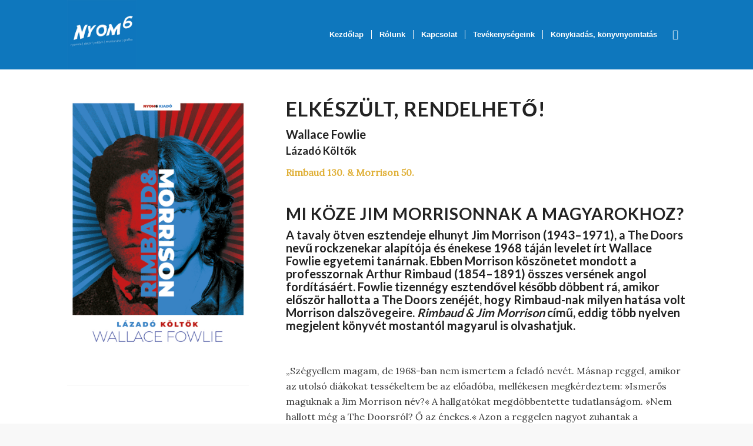

--- FILE ---
content_type: text/html; charset=UTF-8
request_url: http://www.nyom6.hu/konykiadas-konyvnyomtatas/wallace-fowlie-rimbaud-es-jim-morrison-lazado-koltok/
body_size: 14034
content:
<!DOCTYPE html>
<html lang="hu" class="html_stretched responsive av-preloader-active av-preloader-enabled av-default-lightbox  html_header_top html_logo_left html_main_nav_header html_menu_right html_large html_header_sticky html_header_shrinking html_mobile_menu_phone html_header_searchicon html_content_align_center html_header_unstick_top html_header_stretch_disabled html_minimal_header html_elegant-blog html_av-overlay-side html_av-overlay-side-minimal html_av-submenu-noclone html_entry_id_1109 av-cookies-no-cookie-consent av-no-preview html_text_menu_active ">
<head>
<meta charset="UTF-8" />


<!-- mobile setting -->
<meta name="viewport" content="width=device-width, initial-scale=1">

<!-- Scripts/CSS and wp_head hook -->
<meta name='robots' content='index, follow, max-image-preview:large, max-snippet:-1, max-video-preview:-1' />
	<style>img:is([sizes="auto" i], [sizes^="auto," i]) { contain-intrinsic-size: 3000px 1500px }</style>
	
	<!-- This site is optimized with the Yoast SEO plugin v25.0 - https://yoast.com/wordpress/plugins/seo/ -->
	<title>Wallace Fowlie: Rimbaud és Jim Morrison - Lázadó Költők - www.nyom6.hu</title>
	<link rel="canonical" href="https://www.nyom6.hu/konykiadas-konyvnyomtatas/wallace-fowlie-rimbaud-es-jim-morrison-lazado-koltok/" />
	<meta property="og:locale" content="hu_HU" />
	<meta property="og:type" content="article" />
	<meta property="og:title" content="Wallace Fowlie: Rimbaud és Jim Morrison - Lázadó Költők - www.nyom6.hu" />
	<meta property="og:url" content="https://www.nyom6.hu/konykiadas-konyvnyomtatas/wallace-fowlie-rimbaud-es-jim-morrison-lazado-koltok/" />
	<meta property="og:site_name" content="www.nyom6.hu" />
	<meta property="article:modified_time" content="2022-09-23T09:34:47+00:00" />
	<meta name="twitter:card" content="summary_large_image" />
	<meta name="twitter:label1" content="Becsült olvasási idő" />
	<meta name="twitter:data1" content="7 perc" />
	<script type="application/ld+json" class="yoast-schema-graph">{"@context":"https://schema.org","@graph":[{"@type":"WebPage","@id":"https://www.nyom6.hu/konykiadas-konyvnyomtatas/wallace-fowlie-rimbaud-es-jim-morrison-lazado-koltok/","url":"https://www.nyom6.hu/konykiadas-konyvnyomtatas/wallace-fowlie-rimbaud-es-jim-morrison-lazado-koltok/","name":"Wallace Fowlie: Rimbaud és Jim Morrison - Lázadó Költők - www.nyom6.hu","isPartOf":{"@id":"https://www.nyom6.hu/#website"},"datePublished":"2022-02-07T13:09:22+00:00","dateModified":"2022-09-23T09:34:47+00:00","breadcrumb":{"@id":"https://www.nyom6.hu/konykiadas-konyvnyomtatas/wallace-fowlie-rimbaud-es-jim-morrison-lazado-koltok/#breadcrumb"},"inLanguage":"hu","potentialAction":[{"@type":"ReadAction","target":["https://www.nyom6.hu/konykiadas-konyvnyomtatas/wallace-fowlie-rimbaud-es-jim-morrison-lazado-koltok/"]}]},{"@type":"BreadcrumbList","@id":"https://www.nyom6.hu/konykiadas-konyvnyomtatas/wallace-fowlie-rimbaud-es-jim-morrison-lazado-koltok/#breadcrumb","itemListElement":[{"@type":"ListItem","position":1,"name":"Kezdőlap","item":"https://www.nyom6.hu/kezdooldal/"},{"@type":"ListItem","position":2,"name":"Könykiadás, könyvnyomtatás","item":"https://www.nyom6.hu/konykiadas-konyvnyomtatas/"},{"@type":"ListItem","position":3,"name":"Wallace Fowlie: Rimbaud és Jim Morrison &#8211; Lázadó Költők"}]},{"@type":"WebSite","@id":"https://www.nyom6.hu/#website","url":"https://www.nyom6.hu/","name":"www.nyom6.hu","description":"Nyom6 digitális nyomda és műhely","potentialAction":[{"@type":"SearchAction","target":{"@type":"EntryPoint","urlTemplate":"https://www.nyom6.hu/?s={search_term_string}"},"query-input":{"@type":"PropertyValueSpecification","valueRequired":true,"valueName":"search_term_string"}}],"inLanguage":"hu"}]}</script>
	<!-- / Yoast SEO plugin. -->


<link rel="alternate" type="application/rss+xml" title="www.nyom6.hu &raquo; hírcsatorna" href="https://www.nyom6.hu/feed/" />
<link rel="alternate" type="application/rss+xml" title="www.nyom6.hu &raquo; hozzászólás hírcsatorna" href="https://www.nyom6.hu/comments/feed/" />

<!-- google webfont font replacement -->

			<script type='text/javascript'>

				(function() {
					
					/*	check if webfonts are disabled by user setting via cookie - or user must opt in.	*/
					var html = document.getElementsByTagName('html')[0];
					var cookie_check = html.className.indexOf('av-cookies-needs-opt-in') >= 0 || html.className.indexOf('av-cookies-can-opt-out') >= 0;
					var allow_continue = true;
					var silent_accept_cookie = html.className.indexOf('av-cookies-user-silent-accept') >= 0;

					if( cookie_check && ! silent_accept_cookie )
					{
						if( ! document.cookie.match(/aviaCookieConsent/) || html.className.indexOf('av-cookies-session-refused') >= 0 )
						{
							allow_continue = false;
						}
						else
						{
							if( ! document.cookie.match(/aviaPrivacyRefuseCookiesHideBar/) )
							{
								allow_continue = false;
							}
							else if( ! document.cookie.match(/aviaPrivacyEssentialCookiesEnabled/) )
							{
								allow_continue = false;
							}
							else if( document.cookie.match(/aviaPrivacyGoogleWebfontsDisabled/) )
							{
								allow_continue = false;
							}
						}
					}
					
					if( allow_continue )
					{
						var f = document.createElement('link');
					
						f.type 	= 'text/css';
						f.rel 	= 'stylesheet';
						f.href 	= '//fonts.googleapis.com/css?family=Lato:300,400,700%7CLora';
						f.id 	= 'avia-google-webfont';

						document.getElementsByTagName('head')[0].appendChild(f);
					}
				})();
			
			</script>
			<script type="text/javascript">
/* <![CDATA[ */
window._wpemojiSettings = {"baseUrl":"https:\/\/s.w.org\/images\/core\/emoji\/16.0.1\/72x72\/","ext":".png","svgUrl":"https:\/\/s.w.org\/images\/core\/emoji\/16.0.1\/svg\/","svgExt":".svg","source":{"concatemoji":"http:\/\/www.nyom6.hu\/wp-includes\/js\/wp-emoji-release.min.js?ver=6.8.3"}};
/*! This file is auto-generated */
!function(s,n){var o,i,e;function c(e){try{var t={supportTests:e,timestamp:(new Date).valueOf()};sessionStorage.setItem(o,JSON.stringify(t))}catch(e){}}function p(e,t,n){e.clearRect(0,0,e.canvas.width,e.canvas.height),e.fillText(t,0,0);var t=new Uint32Array(e.getImageData(0,0,e.canvas.width,e.canvas.height).data),a=(e.clearRect(0,0,e.canvas.width,e.canvas.height),e.fillText(n,0,0),new Uint32Array(e.getImageData(0,0,e.canvas.width,e.canvas.height).data));return t.every(function(e,t){return e===a[t]})}function u(e,t){e.clearRect(0,0,e.canvas.width,e.canvas.height),e.fillText(t,0,0);for(var n=e.getImageData(16,16,1,1),a=0;a<n.data.length;a++)if(0!==n.data[a])return!1;return!0}function f(e,t,n,a){switch(t){case"flag":return n(e,"\ud83c\udff3\ufe0f\u200d\u26a7\ufe0f","\ud83c\udff3\ufe0f\u200b\u26a7\ufe0f")?!1:!n(e,"\ud83c\udde8\ud83c\uddf6","\ud83c\udde8\u200b\ud83c\uddf6")&&!n(e,"\ud83c\udff4\udb40\udc67\udb40\udc62\udb40\udc65\udb40\udc6e\udb40\udc67\udb40\udc7f","\ud83c\udff4\u200b\udb40\udc67\u200b\udb40\udc62\u200b\udb40\udc65\u200b\udb40\udc6e\u200b\udb40\udc67\u200b\udb40\udc7f");case"emoji":return!a(e,"\ud83e\udedf")}return!1}function g(e,t,n,a){var r="undefined"!=typeof WorkerGlobalScope&&self instanceof WorkerGlobalScope?new OffscreenCanvas(300,150):s.createElement("canvas"),o=r.getContext("2d",{willReadFrequently:!0}),i=(o.textBaseline="top",o.font="600 32px Arial",{});return e.forEach(function(e){i[e]=t(o,e,n,a)}),i}function t(e){var t=s.createElement("script");t.src=e,t.defer=!0,s.head.appendChild(t)}"undefined"!=typeof Promise&&(o="wpEmojiSettingsSupports",i=["flag","emoji"],n.supports={everything:!0,everythingExceptFlag:!0},e=new Promise(function(e){s.addEventListener("DOMContentLoaded",e,{once:!0})}),new Promise(function(t){var n=function(){try{var e=JSON.parse(sessionStorage.getItem(o));if("object"==typeof e&&"number"==typeof e.timestamp&&(new Date).valueOf()<e.timestamp+604800&&"object"==typeof e.supportTests)return e.supportTests}catch(e){}return null}();if(!n){if("undefined"!=typeof Worker&&"undefined"!=typeof OffscreenCanvas&&"undefined"!=typeof URL&&URL.createObjectURL&&"undefined"!=typeof Blob)try{var e="postMessage("+g.toString()+"("+[JSON.stringify(i),f.toString(),p.toString(),u.toString()].join(",")+"));",a=new Blob([e],{type:"text/javascript"}),r=new Worker(URL.createObjectURL(a),{name:"wpTestEmojiSupports"});return void(r.onmessage=function(e){c(n=e.data),r.terminate(),t(n)})}catch(e){}c(n=g(i,f,p,u))}t(n)}).then(function(e){for(var t in e)n.supports[t]=e[t],n.supports.everything=n.supports.everything&&n.supports[t],"flag"!==t&&(n.supports.everythingExceptFlag=n.supports.everythingExceptFlag&&n.supports[t]);n.supports.everythingExceptFlag=n.supports.everythingExceptFlag&&!n.supports.flag,n.DOMReady=!1,n.readyCallback=function(){n.DOMReady=!0}}).then(function(){return e}).then(function(){var e;n.supports.everything||(n.readyCallback(),(e=n.source||{}).concatemoji?t(e.concatemoji):e.wpemoji&&e.twemoji&&(t(e.twemoji),t(e.wpemoji)))}))}((window,document),window._wpemojiSettings);
/* ]]> */
</script>
<style id='wp-emoji-styles-inline-css' type='text/css'>

	img.wp-smiley, img.emoji {
		display: inline !important;
		border: none !important;
		box-shadow: none !important;
		height: 1em !important;
		width: 1em !important;
		margin: 0 0.07em !important;
		vertical-align: -0.1em !important;
		background: none !important;
		padding: 0 !important;
	}
</style>
<style id='jetpack-sharing-buttons-style-inline-css' type='text/css'>
.jetpack-sharing-buttons__services-list{display:flex;flex-direction:row;flex-wrap:wrap;gap:0;list-style-type:none;margin:5px;padding:0}.jetpack-sharing-buttons__services-list.has-small-icon-size{font-size:12px}.jetpack-sharing-buttons__services-list.has-normal-icon-size{font-size:16px}.jetpack-sharing-buttons__services-list.has-large-icon-size{font-size:24px}.jetpack-sharing-buttons__services-list.has-huge-icon-size{font-size:36px}@media print{.jetpack-sharing-buttons__services-list{display:none!important}}.editor-styles-wrapper .wp-block-jetpack-sharing-buttons{gap:0;padding-inline-start:0}ul.jetpack-sharing-buttons__services-list.has-background{padding:1.25em 2.375em}
</style>
<link rel='stylesheet' id='avia-merged-styles-css' href='https://www.nyom6.hu/wp-content/uploads/dynamic_avia/avia-merged-styles-f57a6c11b11e698e454d2525e72713b7---681b695393518.css' type='text/css' media='all' />
<script type="text/javascript" src="http://www.nyom6.hu/wp-includes/js/jquery/jquery.min.js?ver=3.7.1" id="jquery-core-js"></script>
<script type="text/javascript" src="http://www.nyom6.hu/wp-includes/js/jquery/jquery-migrate.min.js?ver=3.4.1" id="jquery-migrate-js"></script>
<link rel="https://api.w.org/" href="https://www.nyom6.hu/wp-json/" /><link rel="alternate" title="JSON" type="application/json" href="https://www.nyom6.hu/wp-json/wp/v2/pages/1109" /><link rel="EditURI" type="application/rsd+xml" title="RSD" href="https://www.nyom6.hu/xmlrpc.php?rsd" />
<meta name="generator" content="WordPress 6.8.3" />
<link rel='shortlink' href='https://www.nyom6.hu/?p=1109' />
<link rel="alternate" title="oEmbed (JSON)" type="application/json+oembed" href="https://www.nyom6.hu/wp-json/oembed/1.0/embed?url=https%3A%2F%2Fwww.nyom6.hu%2Fkonykiadas-konyvnyomtatas%2Fwallace-fowlie-rimbaud-es-jim-morrison-lazado-koltok%2F" />
<link rel="alternate" title="oEmbed (XML)" type="text/xml+oembed" href="https://www.nyom6.hu/wp-json/oembed/1.0/embed?url=https%3A%2F%2Fwww.nyom6.hu%2Fkonykiadas-konyvnyomtatas%2Fwallace-fowlie-rimbaud-es-jim-morrison-lazado-koltok%2F&#038;format=xml" />
<link rel="profile" href="http://gmpg.org/xfn/11" />
<link rel="alternate" type="application/rss+xml" title="www.nyom6.hu RSS2 Feed" href="https://www.nyom6.hu/feed/" />
<link rel="pingback" href="http://www.nyom6.hu/xmlrpc.php" />
<!--[if lt IE 9]><script src="http://www.nyom6.hu/wp-content/themes/enfold/js/html5shiv.js"></script><![endif]-->


<!-- To speed up the rendering and to display the site as fast as possible to the user we include some styles and scripts for above the fold content inline -->
<script type="text/javascript">'use strict';var avia_is_mobile=!1;if(/Android|webOS|iPhone|iPad|iPod|BlackBerry|IEMobile|Opera Mini/i.test(navigator.userAgent)&&'ontouchstart' in document.documentElement){avia_is_mobile=!0;document.documentElement.className+=' avia_mobile '}
else{document.documentElement.className+=' avia_desktop '};document.documentElement.className+=' js_active ';(function(){var e=['-webkit-','-moz-','-ms-',''],n='';for(var t in e){if(e[t]+'transform' in document.documentElement.style){document.documentElement.className+=' avia_transform ';n=e[t]+'transform'};if(e[t]+'perspective' in document.documentElement.style)document.documentElement.className+=' avia_transform3d '};if(typeof document.getElementsByClassName=='function'&&typeof document.documentElement.getBoundingClientRect=='function'&&avia_is_mobile==!1){if(n&&window.innerHeight>0){setTimeout(function(){var e=0,o={},a=0,t=document.getElementsByClassName('av-parallax'),i=window.pageYOffset||document.documentElement.scrollTop;for(e=0;e<t.length;e++){t[e].style.top='0px';o=t[e].getBoundingClientRect();a=Math.ceil((window.innerHeight+i-o.top)*0.3);t[e].style[n]='translate(0px, '+a+'px)';t[e].style.top='auto';t[e].className+=' enabled-parallax '}},50)}}})();</script><link rel="icon" href="https://www.nyom6.hu/wp-content/uploads/2020/09/cropped-logo-32x32.jpg" sizes="32x32" />
<link rel="icon" href="https://www.nyom6.hu/wp-content/uploads/2020/09/cropped-logo-192x192.jpg" sizes="192x192" />
<link rel="apple-touch-icon" href="https://www.nyom6.hu/wp-content/uploads/2020/09/cropped-logo-180x180.jpg" />
<meta name="msapplication-TileImage" content="https://www.nyom6.hu/wp-content/uploads/2020/09/cropped-logo-270x270.jpg" />
<style type='text/css'>
@font-face {font-family: 'entypo-fontello'; font-weight: normal; font-style: normal; font-display: auto;
src: url('http://www.nyom6.hu/wp-content/themes/enfold/config-templatebuilder/avia-template-builder/assets/fonts/entypo-fontello.woff2') format('woff2'),
url('http://www.nyom6.hu/wp-content/themes/enfold/config-templatebuilder/avia-template-builder/assets/fonts/entypo-fontello.woff') format('woff'),
url('http://www.nyom6.hu/wp-content/themes/enfold/config-templatebuilder/avia-template-builder/assets/fonts/entypo-fontello.ttf') format('truetype'), 
url('http://www.nyom6.hu/wp-content/themes/enfold/config-templatebuilder/avia-template-builder/assets/fonts/entypo-fontello.svg#entypo-fontello') format('svg'),
url('http://www.nyom6.hu/wp-content/themes/enfold/config-templatebuilder/avia-template-builder/assets/fonts/entypo-fontello.eot'),
url('http://www.nyom6.hu/wp-content/themes/enfold/config-templatebuilder/avia-template-builder/assets/fonts/entypo-fontello.eot?#iefix') format('embedded-opentype');
} #top .avia-font-entypo-fontello, body .avia-font-entypo-fontello, html body [data-av_iconfont='entypo-fontello']:before{ font-family: 'entypo-fontello'; }
</style>

<!--
Debugging Info for Theme support: 

Theme: Enfold
Version: 4.7.6.3
Installed: enfold
AviaFramework Version: 5.0
AviaBuilder Version: 4.7.1.1
aviaElementManager Version: 1.0.1
ML:192-PU:105-PLA:7
WP:6.8.3
Compress: CSS:all theme files - JS:all theme files
Updates: disabled
PLAu:7
-->
</head>




<body id="top" class="wp-singular page-template-default page page-id-1109 page-child parent-pageid-244 wp-theme-enfold  rtl_columns stretched lato lora no_sidebar_border" itemscope="itemscope" itemtype="https://schema.org/WebPage" >

	<div class='av-siteloader-wrap av-transition-enabled av-transition-with-logo'><div class='av-siteloader-inner'><div class='av-siteloader-cell'><img class='av-preloading-logo' src='http://www.nyom6.hu/wp-content/uploads/2020/09/logo-300x300.jpg' alt='Loading' title='Loading' /><div class='av-siteloader'><div class='av-siteloader-extra'></div></div></div></div></div>
	<div id='wrap_all'>

	
<header id='header' class='all_colors header_color light_bg_color  av_header_top av_logo_left av_main_nav_header av_menu_right av_large av_header_sticky av_header_shrinking av_header_stretch_disabled av_mobile_menu_phone av_header_searchicon av_header_unstick_top av_seperator_small_border av_minimal_header av_bottom_nav_disabled '  role="banner" itemscope="itemscope" itemtype="https://schema.org/WPHeader" >

		<div  id='header_main' class='container_wrap container_wrap_logo'>
	
        <div class='container av-logo-container'><div class='inner-container'><span class='logo'><a href='https://www.nyom6.hu/'><img height="100" width="300" src='http://www.nyom6.hu/wp-content/uploads/2020/09/logo-300x300.jpg' alt='www.nyom6.hu' title='' /></a></span><nav class='main_menu' data-selectname='Válasszon lapot'  role="navigation" itemscope="itemscope" itemtype="https://schema.org/SiteNavigationElement" ><div class="avia-menu av-main-nav-wrap"><ul id="avia-menu" class="menu av-main-nav"><li id="menu-item-21" class="menu-item menu-item-type-custom menu-item-object-custom menu-item-mega-parent  menu-item-top-level menu-item-top-level-1"><a href="http://www.nyom6.hu" itemprop="url"><span class="avia-bullet"></span><span class="avia-menu-text">Kezdőlap</span><span class="avia-menu-fx"><span class="avia-arrow-wrap"><span class="avia-arrow"></span></span></span></a></li>
<li id="menu-item-218" class="menu-item menu-item-type-post_type menu-item-object-page menu-item-mega-parent  menu-item-top-level menu-item-top-level-2"><a href="https://www.nyom6.hu/about/" itemprop="url"><span class="avia-bullet"></span><span class="avia-menu-text">Rólunk</span><span class="avia-menu-fx"><span class="avia-arrow-wrap"><span class="avia-arrow"></span></span></span></a></li>
<li id="menu-item-219" class="menu-item menu-item-type-post_type menu-item-object-page menu-item-mega-parent  menu-item-top-level menu-item-top-level-3"><a href="https://www.nyom6.hu/contact/" itemprop="url"><span class="avia-bullet"></span><span class="avia-menu-text">Kapcsolat</span><span class="avia-menu-fx"><span class="avia-arrow-wrap"><span class="avia-arrow"></span></span></span></a></li>
<li id="menu-item-602" class="menu-item menu-item-type-post_type menu-item-object-page current-menu-ancestor current-menu-parent current_page_parent current_page_ancestor menu-item-has-children menu-item-mega-parent  menu-item-top-level menu-item-top-level-4"><a href="https://www.nyom6.hu/tevekenysegeink/" itemprop="url"><span class="avia-bullet"></span><span class="avia-menu-text">Tevékenységeink</span><span class="avia-menu-fx"><span class="avia-arrow-wrap"><span class="avia-arrow"></span></span></span></a>
<div class='avia_mega_div avia_mega6 twelve units'>

<ul class="sub-menu">
	<li id="menu-item-351" class="menu-item menu-item-type-post_type menu-item-object-page avia_mega_menu_columns_6 three units  avia_mega_menu_columns_first"><span class='mega_menu_title heading-color av-special-font'><a href='https://www.nyom6.hu/tervezes-szerkesztes/'>Tervezés szerkesztés</a></span></li>
	<li id="menu-item-606" class="menu-item menu-item-type-post_type menu-item-object-page avia_mega_menu_columns_6 three units "><span class='mega_menu_title heading-color av-special-font'><a href='https://www.nyom6.hu/digitalis-nyomtatas/'>Digitális nyomtatás</a></span></li>
	<li id="menu-item-524" class="menu-item menu-item-type-post_type menu-item-object-page avia_mega_menu_columns_6 three units "><span class='mega_menu_title heading-color av-special-font'><a href='https://www.nyom6.hu/ofszet-nyomtatas/'>Ofszet nyomtatás</a></span></li>
	<li id="menu-item-329" class="menu-item menu-item-type-post_type menu-item-object-page avia_mega_menu_columns_6 three units "><span class='mega_menu_title heading-color av-special-font'><a href='https://www.nyom6.hu/auto-dekor-jarmu-dekor-qr-ceges-auto-auto-foliazas/'>Autódekoráció</a></span></li>
	<li id="menu-item-1101" class="menu-item menu-item-type-post_type menu-item-object-page avia_mega_menu_columns_6 three units "><span class='mega_menu_title heading-color av-special-font'><a href='https://www.nyom6.hu/tevekenysegeink/naptarkeszites/'>Naptárkészítés</a></span></li>
	<li id="menu-item-342" class="menu-item menu-item-type-post_type menu-item-object-page avia_mega_menu_columns_6 three units avia_mega_menu_columns_last"><span class='mega_menu_title heading-color av-special-font'><a href='https://www.nyom6.hu/plakatkeretek-rollup-reklamdekoracio/'>Plakátkeretek rollup állványok reklámdekoráció</a></span></li>

</ul><ul class="sub-menu avia_mega_hr">
	<li id="menu-item-298" class="menu-item menu-item-type-post_type menu-item-object-page current-page-ancestor current-page-parent avia_mega_menu_columns_6 three units  avia_mega_menu_columns_first"><span class='mega_menu_title heading-color av-special-font'><a href='https://www.nyom6.hu/konykiadas-konyvnyomtatas/'>Könykiadás, könyvnyomtatás</a></span></li>
	<li id="menu-item-1112" class="menu-item menu-item-type-post_type menu-item-object-page current-menu-item page_item page-item-1109 current_page_item avia_mega_menu_columns_6 three units "><span class='mega_menu_title heading-color av-special-font'><a href='https://www.nyom6.hu/konykiadas-konyvnyomtatas/wallace-fowlie-rimbaud-es-jim-morrison-lazado-koltok/'>Wallace Fowlie: Rimbaud és Jim Morrison – Lázadó Költők</a></span></li>
	<li id="menu-item-320" class="menu-item menu-item-type-post_type menu-item-object-page avia_mega_menu_columns_6 three units "><span class='mega_menu_title heading-color av-special-font'><a href='https://www.nyom6.hu/pass-tarto-es-badge/'>Pass tartó és badge</a></span></li>
	<li id="menu-item-364" class="menu-item menu-item-type-post_type menu-item-object-page avia_mega_menu_columns_6 three units "><span class='mega_menu_title heading-color av-special-font'><a href='https://www.nyom6.hu/cimke-nyomtatas/'>Címke nyomtatás</a></span></li>
	<li id="menu-item-785" class="menu-item menu-item-type-post_type menu-item-object-page avia_mega_menu_columns_6 three units "><span class='mega_menu_title heading-color av-special-font'><a href='https://www.nyom6.hu/dekoracio/'>Dekoráció</a></span></li>
	<li id="menu-item-348" class="menu-item menu-item-type-post_type menu-item-object-page avia_mega_menu_columns_6 three units avia_mega_menu_columns_last"><span class='mega_menu_title heading-color av-special-font'><a href='https://www.nyom6.hu/dekor-folia-eltavolitas/'>Dekoráció eltávolítás</a></span></li>

</ul><ul class="sub-menu avia_mega_hr">
	<li id="menu-item-323" class="menu-item menu-item-type-post_type menu-item-object-page avia_mega_menu_columns_6 three units  avia_mega_menu_columns_first"><span class='mega_menu_title heading-color av-special-font'><a href='https://www.nyom6.hu/doboz-keszites/'>Doboz készítés</a></span></li>
	<li id="menu-item-357" class="menu-item menu-item-type-post_type menu-item-object-page avia_mega_menu_columns_6 three units "><span class='mega_menu_title heading-color av-special-font'><a href='https://www.nyom6.hu/laminalas-foliazas/'>Laminálás fóliázás</a></span></li>
	<li id="menu-item-326" class="menu-item menu-item-type-post_type menu-item-object-page avia_mega_menu_columns_6 three units "><span class='mega_menu_title heading-color av-special-font'><a href='https://www.nyom6.hu/foliavagas-dekoralas/'>Fóliavágás kontúrvágás</a></span></li>
	<li id="menu-item-335" class="menu-item menu-item-type-post_type menu-item-object-page avia_mega_menu_columns_6 three units "><span class='mega_menu_title heading-color av-special-font'><a href='https://www.nyom6.hu/nyomdai-workshoppok-csapatepitok/'>Nyomdai workshoppok csapatépítők</a></span></li>
	<li id="menu-item-338" class="menu-item menu-item-type-post_type menu-item-object-page avia_mega_menu_columns_6 three units "><span class='mega_menu_title heading-color av-special-font'><a href='https://www.nyom6.hu/gravirozas/'>Gravírozás</a></span></li>
	<li id="menu-item-332" class="menu-item menu-item-type-post_type menu-item-object-page avia_mega_menu_columns_6 three units avia_mega_menu_columns_last"><span class='mega_menu_title heading-color av-special-font'><a href='https://www.nyom6.hu/reklam-ajandek-szublimacio/'>bögre, egérpad, reklám ajándék …</a></span></li>

</ul><ul class="sub-menu avia_mega_hr">
	<li id="menu-item-354" class="menu-item menu-item-type-post_type menu-item-object-page avia_mega_menu_columns_6 three units  avia_mega_menu_columns_first"><span class='mega_menu_title heading-color av-special-font'><a href='https://www.nyom6.hu/sportmez-munkaruha-polo/'>Ruházat, sportmez, munkaruha, póló</a></span></li>
	<li id="menu-item-631" class="menu-item menu-item-type-post_type menu-item-object-page avia_mega_menu_columns_6 three units "><span class='mega_menu_title heading-color av-special-font'><a href='https://www.nyom6.hu/pregeles/'>Prégelés</a></span></li>
	<li id="menu-item-632" class="menu-item menu-item-type-post_type menu-item-object-page avia_mega_menu_columns_6 three units "><span class='mega_menu_title heading-color av-special-font'><a href='https://www.nyom6.hu/virustablak-matricak-padlomatricak/'>Vírustáblák, matricák, padlómatricák</a></span></li>
	<li id="menu-item-739" class="menu-item menu-item-type-post_type menu-item-object-page avia_mega_menu_columns_6 three units "><span class='mega_menu_title heading-color av-special-font'><a href='https://www.nyom6.hu/belyegzo-keszites/'>Bélyegző készítés</a></span></li>
	<li id="menu-item-881" class="menu-item menu-item-type-post_type menu-item-object-page avia_mega_menu_columns_6 three units "><span class='mega_menu_title heading-color av-special-font'><a href='https://www.nyom6.hu/papirtasak-zsinorfules-papirzacsko-szalagfules-tasak/'>Papírtasak, zsinórfüles papírzacskó, szalagfüles tasak nyomás</a></span></li>
	<li id="menu-item-909" class="menu-item menu-item-type-post_type menu-item-object-page avia_mega_menu_columns_6 three units avia_mega_menu_columns_last"><span class='mega_menu_title heading-color av-special-font'><a href='https://www.nyom6.hu/mappa-keszites/'>Mappa készítés</a></span></li>

</ul><ul class="sub-menu avia_mega_hr">
	<li id="menu-item-1432" class="menu-item menu-item-type-post_type menu-item-object-page avia_mega_menu_columns_2 three units  avia_mega_menu_columns_first"><span class='mega_menu_title heading-color av-special-font'><a href='https://www.nyom6.hu/leanybucsu-legenybucsu-kellekek/'>Leánybúcsú / Legénybúcsú kellékek</a></span></li>
	<li id="menu-item-1387" class="menu-item menu-item-type-post_type menu-item-object-page avia_mega_menu_columns_2 three units avia_mega_menu_columns_last"><span class='mega_menu_title heading-color av-special-font'><a href='https://www.nyom6.hu/ajandektargyak/'>Ajándéktárgyak</a></span></li>
</ul>

</div>
</li>
<li id="menu-item-1297" class="menu-item menu-item-type-post_type menu-item-object-page current-page-ancestor current-menu-ancestor current-menu-parent current-page-parent current_page_parent current_page_ancestor menu-item-has-children menu-item-mega-parent  menu-item-top-level menu-item-top-level-5"><a href="https://www.nyom6.hu/konykiadas-konyvnyomtatas/" itemprop="url"><span class="avia-bullet"></span><span class="avia-menu-text">Könykiadás, könyvnyomtatás</span><span class="avia-menu-fx"><span class="avia-arrow-wrap"><span class="avia-arrow"></span></span></span></a>
<div class='avia_mega_div avia_mega6 twelve units'>

<ul class="sub-menu">
	<li id="menu-item-1516" class="menu-item menu-item-type-post_type menu-item-object-page avia_mega_menu_columns_6 three units  avia_mega_menu_columns_first"><span class='mega_menu_title heading-color av-special-font'><a href='https://www.nyom6.hu/bukki-bubajosok-olvasonaploja/'>Bükki Bűbájosok olvasónaplója</a></span></li>
	<li id="menu-item-1296" class="menu-item menu-item-type-post_type menu-item-object-page current-menu-item page_item page-item-1109 current_page_item avia_mega_menu_columns_6 three units "><span class='mega_menu_title heading-color av-special-font'><a href='https://www.nyom6.hu/konykiadas-konyvnyomtatas/wallace-fowlie-rimbaud-es-jim-morrison-lazado-koltok/'>Wallace Fowlie: Rimbaud és Jim Morrison – Lázadó Költők</a></span></li>
	<li id="menu-item-1295" class="menu-item menu-item-type-post_type menu-item-object-page avia_mega_menu_columns_6 three units "><span class='mega_menu_title heading-color av-special-font'><a href='https://www.nyom6.hu/tintatapirtoni/'>Tintatapír Tóni</a></span></li>
	<li id="menu-item-1293" class="menu-item menu-item-type-post_type menu-item-object-page avia_mega_menu_columns_6 three units "><span class='mega_menu_title heading-color av-special-font'><a href='https://www.nyom6.hu/baratom-potyi/'>Barátom, Pötyi</a></span></li>
	<li id="menu-item-1294" class="menu-item menu-item-type-post_type menu-item-object-page avia_mega_menu_columns_6 three units "><span class='mega_menu_title heading-color av-special-font'><a href='https://www.nyom6.hu/baratom-potyi-olvasonaploja/'>Barátom Pötyi Olvasmánynaplója</a></span></li>
	<li id="menu-item-1291" class="menu-item menu-item-type-post_type menu-item-object-page avia_mega_menu_columns_6 three units avia_mega_menu_columns_last"><span class='mega_menu_title heading-color av-special-font'><a href='https://www.nyom6.hu/bukki-bubajosok/'>Bükki Bűbájosok</a></span></li>

</ul><ul class="sub-menu avia_mega_hr">
	<li id="menu-item-1289" class="menu-item menu-item-type-post_type menu-item-object-page avia_mega_menu_columns_4 three units  avia_mega_menu_columns_first"><span class='mega_menu_title heading-color av-special-font'><a href='https://www.nyom6.hu/alkiralyno/'>Álkirálynő</a></span></li>
	<li id="menu-item-1292" class="menu-item menu-item-type-post_type menu-item-object-page avia_mega_menu_columns_4 three units "><span class='mega_menu_title heading-color av-special-font'><a href='https://www.nyom6.hu/matyesz-es-lilla/'>Matyesz És Lilla</a></span></li>
	<li id="menu-item-1290" class="menu-item menu-item-type-post_type menu-item-object-page avia_mega_menu_columns_4 three units "><span class='mega_menu_title heading-color av-special-font'><a href='https://www.nyom6.hu/matyesz-es-lilla-olvasmanynaploja/'>Matyesz és Lilla Olvasmánynaplója</a></span></li>
	<li id="menu-item-1299" class="menu-item menu-item-type-post_type menu-item-object-page avia_mega_menu_columns_4 three units avia_mega_menu_columns_last"><span class='mega_menu_title heading-color av-special-font'><a href='https://www.nyom6.hu/oktatasi-segedanyagok/'>Oktatási Segédanyagok</a></span></li>
</ul>

</div>
</li>
<li id="menu-item-search" class="noMobile menu-item menu-item-search-dropdown menu-item-avia-special"><a aria-label="Keresés" href="?s=" rel="nofollow" data-avia-search-tooltip="

&lt;form role=&quot;search&quot; action=&quot;https://www.nyom6.hu/&quot; id=&quot;searchform&quot; method=&quot;get&quot; class=&quot;&quot;&gt;
	&lt;div&gt;
		&lt;input type=&quot;submit&quot; value=&quot;&quot; id=&quot;searchsubmit&quot; class=&quot;button avia-font-entypo-fontello&quot; /&gt;
		&lt;input type=&quot;text&quot; id=&quot;s&quot; name=&quot;s&quot; value=&quot;&quot; placeholder='Keresés' /&gt;
			&lt;/div&gt;
&lt;/form&gt;" aria-hidden='false' data-av_icon='' data-av_iconfont='entypo-fontello'><span class="avia_hidden_link_text">Keresés</span></a></li><li class="av-burger-menu-main menu-item-avia-special av-small-burger-icon">
	        			<a href="#" aria-label="Menu" aria-hidden="false">
							<span class="av-hamburger av-hamburger--spin av-js-hamburger">
								<span class="av-hamburger-box">
						          <span class="av-hamburger-inner"></span>
						          <strong>Menu</strong>
								</span>
							</span>
							<span class="avia_hidden_link_text">Menu</span>
						</a>
	        		   </li></ul></div></nav></div> </div> 
		<!-- end container_wrap-->
		</div>
		<div class='header_bg'></div>

<!-- end header -->
</header>
		
	<div id='main' class='all_colors' data-scroll-offset='116'>

	<div   class='main_color container_wrap_first container_wrap fullsize' style=' '  ><div class='container' ><main  role="main" itemprop="mainContentOfPage"  class='template-page content  av-content-full alpha units'><div class='post-entry post-entry-type-page post-entry-1109'><div class='entry-content-wrapper clearfix'><div class="flex_column av_one_third  flex_column_div av-zero-column-padding first  avia-builder-el-0  el_before_av_two_third  avia-builder-el-first  " style='border-radius:0px; '><div  class='avia-image-container  av-styling-    avia-builder-el-1  el_before_av_hr  avia-builder-el-first  avia-align-center '  itemprop="image" itemscope="itemscope" itemtype="https://schema.org/ImageObject"  ><div class='avia-image-container-inner'><div class='avia-image-overlay-wrap'><img fetchpriority="high" decoding="async" class='wp-image-1110 avia-img-lazy-loading-not-1110 avia_image' src="https://www.nyom6.hu/wp-content/uploads/2022/02/Rimbaud_Morrison_Book_SOFTCOVER_3087x210mm_OK_FRONT_preview-726x1030.jpg" alt='' title='Rimbaud_Morrison_Book_SOFTCOVER_308,7x210mm_OK_FRONT_preview' height="1030" width="726"  itemprop="thumbnailUrl" srcset="https://www.nyom6.hu/wp-content/uploads/2022/02/Rimbaud_Morrison_Book_SOFTCOVER_3087x210mm_OK_FRONT_preview-726x1030.jpg 726w, https://www.nyom6.hu/wp-content/uploads/2022/02/Rimbaud_Morrison_Book_SOFTCOVER_3087x210mm_OK_FRONT_preview-211x300.jpg 211w, https://www.nyom6.hu/wp-content/uploads/2022/02/Rimbaud_Morrison_Book_SOFTCOVER_3087x210mm_OK_FRONT_preview-768x1090.jpg 768w, https://www.nyom6.hu/wp-content/uploads/2022/02/Rimbaud_Morrison_Book_SOFTCOVER_3087x210mm_OK_FRONT_preview-1082x1536.jpg 1082w, https://www.nyom6.hu/wp-content/uploads/2022/02/Rimbaud_Morrison_Book_SOFTCOVER_3087x210mm_OK_FRONT_preview-1443x2048.jpg 1443w, https://www.nyom6.hu/wp-content/uploads/2022/02/Rimbaud_Morrison_Book_SOFTCOVER_3087x210mm_OK_FRONT_preview-1057x1500.jpg 1057w, https://www.nyom6.hu/wp-content/uploads/2022/02/Rimbaud_Morrison_Book_SOFTCOVER_3087x210mm_OK_FRONT_preview-497x705.jpg 497w, https://www.nyom6.hu/wp-content/uploads/2022/02/Rimbaud_Morrison_Book_SOFTCOVER_3087x210mm_OK_FRONT_preview.jpg 1747w" sizes="(max-width: 726px) 100vw, 726px" /></div></div></div>
<div   class='hr hr-default   avia-builder-el-2  el_after_av_image  el_before_av_hr '><span class='hr-inner ' ><span class='hr-inner-style'></span></span></div>
<div   class='hr hr-default   avia-builder-el-3  el_after_av_hr  el_before_av_hr '><span class='hr-inner ' ><span class='hr-inner-style'></span></span></div>
<div   class='hr hr-default   avia-builder-el-4  el_after_av_hr  el_before_av_image '><span class='hr-inner ' ><span class='hr-inner-style'></span></span></div>
<div  class='avia-image-container  av-styling-    avia-builder-el-5  el_after_av_hr  avia-builder-el-last  avia-align-center '  itemprop="image" itemscope="itemscope" itemtype="https://schema.org/ImageObject"  ><div class='avia-image-container-inner'><div class='avia-image-overlay-wrap'><img decoding="async" class='wp-image-1220 avia-img-lazy-loading-not-1220 avia_image' src="https://www.nyom6.hu/wp-content/uploads/2022/02/Rimbaud_Morrison_Book_SOFTCOVER_3087x210mm_OK_BACK_preview-726x1030.jpg" alt='' title='Rimbaud_Morrison_Book_SOFTCOVER_308,7x210mm_OK_BACK_preview' height="1030" width="726"  itemprop="thumbnailUrl" srcset="https://www.nyom6.hu/wp-content/uploads/2022/02/Rimbaud_Morrison_Book_SOFTCOVER_3087x210mm_OK_BACK_preview-726x1030.jpg 726w, https://www.nyom6.hu/wp-content/uploads/2022/02/Rimbaud_Morrison_Book_SOFTCOVER_3087x210mm_OK_BACK_preview-211x300.jpg 211w, https://www.nyom6.hu/wp-content/uploads/2022/02/Rimbaud_Morrison_Book_SOFTCOVER_3087x210mm_OK_BACK_preview-768x1090.jpg 768w, https://www.nyom6.hu/wp-content/uploads/2022/02/Rimbaud_Morrison_Book_SOFTCOVER_3087x210mm_OK_BACK_preview-1082x1536.jpg 1082w, https://www.nyom6.hu/wp-content/uploads/2022/02/Rimbaud_Morrison_Book_SOFTCOVER_3087x210mm_OK_BACK_preview-1443x2048.jpg 1443w, https://www.nyom6.hu/wp-content/uploads/2022/02/Rimbaud_Morrison_Book_SOFTCOVER_3087x210mm_OK_BACK_preview-1057x1500.jpg 1057w, https://www.nyom6.hu/wp-content/uploads/2022/02/Rimbaud_Morrison_Book_SOFTCOVER_3087x210mm_OK_BACK_preview-497x705.jpg 497w, https://www.nyom6.hu/wp-content/uploads/2022/02/Rimbaud_Morrison_Book_SOFTCOVER_3087x210mm_OK_BACK_preview.jpg 1747w" sizes="(max-width: 726px) 100vw, 726px" /></div></div></div></div>
<div class="flex_column av_two_third  flex_column_div av-zero-column-padding   avia-builder-el-6  el_after_av_one_third  el_before_av_one_third  " style='border-radius:0px; '><section class="av_textblock_section "  itemscope="itemscope" itemtype="https://schema.org/CreativeWork" ><div class='avia_textblock  '   itemprop="text" ><h1>ELKÉSZÜLT, RENDELHETŐ!</h1>
</div></section>
<section class="av_textblock_section "  itemscope="itemscope" itemtype="https://schema.org/CreativeWork" ><div class='avia_textblock  '   itemprop="text" ><h3></h3>
<h3>Wallace Fowlie</h3>
<h4>Lázadó Költők</h4>
<p><strong>Rimbaud 130. &#038; Morrison 50.</strong></p>
<h2><strong>Mi köze Jim Morrisonnak a magyarokhoz?</strong></h2>
<h3><strong>A tavaly ötven esztendeje elhunyt Jim Morrison (1943–1971), a The Doors nevű rockzenekar alapítója és énekese 1968 táján levelet írt Wallace Fowlie egyetemi tanárnak. Ebben Morrison köszönetet mondott a professzornak Arthur Rimbaud (1854–1891) összes versének angol fordításáért. Fowlie tizennégy esztendővel később döbbent rá, amikor először hallotta a The Doors zenéjét, hogy Rimbaud-nak milyen hatása volt Morrison dalszövegeire. <em>Rimbaud &#038; Jim Morrison</em> című, eddig több nyelven megjelent könyvét mostantól magyarul is olvashatjuk.</strong></h3>
<p><strong> </strong></p>
<p>„Szégyellem magam, de 1968-ban nem ismertem a feladó nevét. Másnap reggel, amikor az utolsó diákokat tessékeltem be az előadóba, mellékesen megkérdeztem: »Ismerős maguknak a Jim Morrison név?« A hallgatókat megdöbbentette tudatlanságom. »Nem hallott még a The Doorsról? Ő az énekes.« Azon a reggelen nagyot zuhantak a részvényeim a tanteremben. Elveszítettem a szimpátiájukat. Hogy visszanyerjem a lélekjelenlétemet, felmutattam a levelet, és azt mondtam: »Kérhetek még egy esélyt? Hadd olvassam fel önöknek ezt a levelet.« »Kedves Wallace Fowlie! Csak köszönetet szerettem volna mondani a Rimbaud-fordításért. Jól jött, mert nem olvasok túl könnyedén franciául. (…) Rockénekes vagyok, és a könyvét mindenhova magammal viszem.« Az osztályterem hirtelen elhalkult, mire én hozzátettem: van még egy mondat, egy utóirat a levél végén. »Nagyon tetszik a borítón lévő Picasso-rajz Rimbaud-ról.«”</p>
<p>Fowlie, a memoárok mestere, a <em>Rimbaud &#038; Jim Morrison</em>ban a két fiatal költő életét bensőséges perspektívából idézi fel. Párhuzamba állított történetükben furcsa szimmetriát fedez fel, amely sokkal árnyaltabb, mint az ismert tények, amelyek szerint mindkettő kalandokkal teli életet élt, és hogy költészetük az én felszabadításának szomjúhozása. A könyv izgalmas beszámoló a fiatalon, tavaly százharminc éve elhunyt és a költészettel húszévesen felhagyó, máig lelkes olvasótáborral bíró kivételes francia szimbolista, valamint egy amerikai rockzenész kapcsolatáról. Utóbbi rövid pályafutása alatt egy egész generációt hozott lázba, és a párizsi halála óta eltelt ötven évben továbbra is milliókra van hatással világszerte.</p>
<h3>A témának magyar vonatkozása is van. Kevesen tudják, hogy halála előtt Jim Morrison egy magyar lánnyal élt együtt hónapokon keresztül. Éva, a most nyolcvanéves, kiváló szellemi állapotban lévő hölgy a kilencvenes években visszatelepült Magyarországra. A Morrisonnal töltött időszakról először, egy exkluzív interjú formájában számol be, amely kötetünk végén olvasható.</h3>
<p>Ár:<strong> 3.670 Ft</strong></p>
<p>Személyesen  műhelyünkben átvehető:</p>
<p>Budapest, 1132 Visegrádi utca 53. bejárat a Gogol utca felől,</p>
<p>vagy GLS-sel tudjuk országosan küldeni 2000- Ft plusz költséggel.</p>
<p>Hamarosan a könyvesboltokban is kapható!</p>
</div></section>
<div  class='avia-button-wrap avia-button-center  avia-builder-el-9  el_after_av_textblock  el_before_av_hr ' ><a href='mailto:info@nyom6.hu' class='avia-button  avia-color-red   avia-icon_select-yes-left-icon avia-size-large avia-position-center ' target="_blank" rel="noopener noreferrer"><span class='avia_button_icon avia_button_icon_left ' aria-hidden='true' data-av_icon='' data-av_iconfont='entypo-fontello'></span><span class='avia_iconbox_title' >RENDELÉS</span></a></div>
<div   class='hr hr-default   avia-builder-el-10  el_after_av_button  avia-builder-el-last '><span class='hr-inner ' ><span class='hr-inner-style'></span></span></div></div>
<div class="flex_column av_one_third  flex_column_div av-zero-column-padding first  avia-builder-el-11  el_after_av_two_third  el_before_av_two_third  column-top-margin" style='border-radius:0px; '><article  class="iconbox iconbox_left    avia-builder-el-12  el_before_av_icon_box  avia-builder-el-first  "  itemscope="itemscope" itemtype="https://schema.org/CreativeWork" ><div class="iconbox_content"><header class="entry-content-header"><div class="iconbox_icon heading-color" aria-hidden='true' data-av_icon='' data-av_iconfont='entypo-fontello'  ></div><h3 class='iconbox_content_title  '  itemprop="headline"  >A könyv a facebookon</h3></header><div class='iconbox_content_container  '  itemprop="text"  ><p><a href="https://www.facebook.com/lazadokoltok">facebook oldal</a></p>
</div></div><footer class="entry-footer"></footer></article>
<article  class="iconbox iconbox_left    avia-builder-el-13  el_after_av_icon_box  el_before_av_textblock  "  itemscope="itemscope" itemtype="https://schema.org/CreativeWork" ><div class="iconbox_content"><header class="entry-content-header"><div class="iconbox_icon heading-color" aria-hidden='true' data-av_icon='' data-av_iconfont='entypo-fontello'  ></div><h3 class='iconbox_content_title  '  itemprop="headline"  >Sajtó</h3></header><div class='iconbox_content_container  '  itemprop="text"  ><p>A könyvről megjelent média-tartalmak:</p>
</div></div><footer class="entry-footer"></footer></article>
<section class="av_textblock_section "  itemscope="itemscope" itemtype="https://schema.org/CreativeWork" ><div class='avia_textblock  '   itemprop="text" ><p>Interjú a PestiTV-n a fordítóval: <a href="https://pestitv.pestisracok.hu/2022/03/04/rimbaud-vs-morrison/?fbclid=IwAR08satpFj70kqOG86I0T96xxxV2ks0ikyePkqDWKhkvJ-y5iumfUKE5XwI">Rimbaud vs. Morrison</a></p>
<p>Roadster.hu: <a href="https://roadster.hu/jim-morrison-rimbaud-konyv/?fbclid=IwAR3OiVdpmlPwRrQQKs19S3gAg-Dcy7spnSJSEYWhjaMP5qTxNylb5mwolQ0">Jim Morrison magyar szeretője is megszólal ebben az új könyvben</a></p>
<p>Veol.hu: <a href="https://www.veol.hu/helyi-eletstilus/2022/03/koltoink-es-korunk">Költőink és korunk</a></p>
<p>Irodalmi Jelen: <a href="https://irodalmijelen.hu/hirek/rimbaud-130-morrison-50?fbclid=IwAR1rSgzhBrYcuZivYJ1dbgPMKRcIgXyFeWE7UO84eRsjjAg_sqWZi1XGK-Y">Rimbaud 130 &#038; Morrison 50</a></p>
<p>Ectopolis magazin: <a href="https://ectopolis.hu/hirek/ki-a-rejtelyes-magyar-lany-akivel-jim-morrison-a-halala-elott-elt-egyutt/">Ki a rejtélyes magyar lány, akivel Jim Morrison a halála előtt élt együtt?</a></p>
<p>Nők lapja: <a href="https://www.noklapja.hu/aktualis/2022/03/19/lazado-koltok-rimbaud-es-jim-morrison/?fbclid=IwAR0T3l5D_8XmyUSwKSYjcU2bj_VDtXaBdd9ZUNwPUUGSfdZTAlyuFiULYr4">Lázadó költők: Rimbaud és Jim Morrison új megvilágításban</a></p>
<p>Rockinform: <a href="https://rockinform.hu/2022/03/18/wallace-fowlie-lazado-koltok-rimbaud-130-morrison-50/">Wallace Fowlie &#8211; Lázadó Költők /Rimbaud 130. &#038; Morrison 50./ &#8211; Rockinform Magazin</a></p>
<p>Divany.hu: <a href="https://divany.hu/offline/lazado-koltok-jim-morrison-arthur-rimbaud/">Lázadó Költők Társaságában &#8211; Interjú Jim Morrison magyar szeretőjével</a></p>
<p>Új Forrás: <a href="https://ujforras.hu/papp-mate-a-napra-varva-wallace-fowlie-lazado-koltok-rimbaud-130-morrison-50-cimu-koteterol/?fbclid=IwAR3BKpDMPhE71rOjVmtA5Q8dMg79lCnuGIzrPZXpG0Kvs6AlL-Y-8W_upGs">Papp Máté: A Napra várva – Új Forrás (ujforras.hu)</a></p>
</div></section></div>
<div class="flex_column av_two_third  flex_column_div av-zero-column-padding   avia-builder-el-15  el_after_av_one_third  el_before_av_one_half  column-top-margin" style='border-radius:0px; '><div  class='avia-image-container  av-styling-    avia-builder-el-16  avia-builder-el-no-sibling  avia-align-center '  itemprop="image" itemscope="itemscope" itemtype="https://schema.org/ImageObject"  ><div class='avia-image-container-inner'><div class='avia-image-overlay-wrap'><img decoding="async" class='wp-image-1103 avia-img-lazy-loading-not-1103 avia_image' src="https://www.nyom6.hu/wp-content/uploads/2022/02/RMBook_Mockup_OK_01-1030x773.jpg" alt='' title='RMBook_Mockup_OK_01' height="773" width="1030"  itemprop="thumbnailUrl" srcset="https://www.nyom6.hu/wp-content/uploads/2022/02/RMBook_Mockup_OK_01-1030x773.jpg 1030w, https://www.nyom6.hu/wp-content/uploads/2022/02/RMBook_Mockup_OK_01-300x225.jpg 300w, https://www.nyom6.hu/wp-content/uploads/2022/02/RMBook_Mockup_OK_01-768x576.jpg 768w, https://www.nyom6.hu/wp-content/uploads/2022/02/RMBook_Mockup_OK_01-1536x1152.jpg 1536w, https://www.nyom6.hu/wp-content/uploads/2022/02/RMBook_Mockup_OK_01-2048x1536.jpg 2048w, https://www.nyom6.hu/wp-content/uploads/2022/02/RMBook_Mockup_OK_01-1500x1125.jpg 1500w, https://www.nyom6.hu/wp-content/uploads/2022/02/RMBook_Mockup_OK_01-705x529.jpg 705w" sizes="(max-width: 1030px) 100vw, 1030px" /></div></div></div></div>
<div class="flex_column av_one_half  flex_column_div av-zero-column-padding first  avia-builder-el-17  el_after_av_two_third  el_before_av_one_half  column-top-margin" style='border-radius:0px; '><div  class='avia-image-container  av-styling-    avia-builder-el-18  avia-builder-el-no-sibling  avia-align-center '  itemprop="image" itemscope="itemscope" itemtype="https://schema.org/ImageObject"  ><div class='avia-image-container-inner'><div class='avia-image-overlay-wrap'><img decoding="async" class='wp-image-1414 avia-img-lazy-loading-not-1414 avia_image' src="https://www.nyom6.hu/wp-content/uploads/2022/05/MagyarHang_202221_29p-747x1030.jpg" alt='' title='MagyarHang_202221_29p' height="1030" width="747"  itemprop="thumbnailUrl" srcset="https://www.nyom6.hu/wp-content/uploads/2022/05/MagyarHang_202221_29p-747x1030.jpg 747w, https://www.nyom6.hu/wp-content/uploads/2022/05/MagyarHang_202221_29p-217x300.jpg 217w, https://www.nyom6.hu/wp-content/uploads/2022/05/MagyarHang_202221_29p-768x1059.jpg 768w, https://www.nyom6.hu/wp-content/uploads/2022/05/MagyarHang_202221_29p-1114x1536.jpg 1114w, https://www.nyom6.hu/wp-content/uploads/2022/05/MagyarHang_202221_29p-1485x2048.jpg 1485w, https://www.nyom6.hu/wp-content/uploads/2022/05/MagyarHang_202221_29p-1087x1500.jpg 1087w, https://www.nyom6.hu/wp-content/uploads/2022/05/MagyarHang_202221_29p-511x705.jpg 511w, https://www.nyom6.hu/wp-content/uploads/2022/05/MagyarHang_202221_29p-scaled.jpg 1856w" sizes="(max-width: 747px) 100vw, 747px" /></div></div></div></div>
<div class="flex_column av_one_half  flex_column_div av-zero-column-padding   avia-builder-el-19  el_after_av_one_half  el_before_av_one_full  column-top-margin" style='border-radius:0px; '><div  class='avia-image-container  av-styling-    avia-builder-el-20  avia-builder-el-no-sibling  avia-align-center '  itemprop="image" itemscope="itemscope" itemtype="https://schema.org/ImageObject"  ><div class='avia-image-container-inner'><div class='avia-image-overlay-wrap'><img decoding="async" class='wp-image-1416 avia-img-lazy-loading-not-1416 avia_image' src="https://www.nyom6.hu/wp-content/uploads/2022/05/manevide0050417-1-scaled.jpg" alt='' title='manevide0050417 (1)' height="2560" width="1622"  itemprop="thumbnailUrl" srcset="https://www.nyom6.hu/wp-content/uploads/2022/05/manevide0050417-1-scaled.jpg 1622w, https://www.nyom6.hu/wp-content/uploads/2022/05/manevide0050417-1-190x300.jpg 190w, https://www.nyom6.hu/wp-content/uploads/2022/05/manevide0050417-1-653x1030.jpg 653w, https://www.nyom6.hu/wp-content/uploads/2022/05/manevide0050417-1-768x1212.jpg 768w, https://www.nyom6.hu/wp-content/uploads/2022/05/manevide0050417-1-973x1536.jpg 973w, https://www.nyom6.hu/wp-content/uploads/2022/05/manevide0050417-1-1298x2048.jpg 1298w, https://www.nyom6.hu/wp-content/uploads/2022/05/manevide0050417-1-951x1500.jpg 951w, https://www.nyom6.hu/wp-content/uploads/2022/05/manevide0050417-1-447x705.jpg 447w" sizes="(max-width: 1622px) 100vw, 1622px" /></div></div></div></div>
<div class="flex_column av_one_full  flex_column_div av-zero-column-padding first  avia-builder-el-21  el_after_av_one_half  avia-builder-el-last  column-top-margin" style='border-radius:0px; '><section class="av_textblock_section "  itemscope="itemscope" itemtype="https://schema.org/CreativeWork" ><div class='avia_textblock  '   itemprop="text" ><h1 style="text-align: center;">Könyveinket a következő módokon vásárolhatják, rendelhetik meg:</h1>
<h3 style="text-align: center;">– Előre utalással: MKB 10300002-10463690-49020013</h3>
<h3 style="text-align: center;">– Készpénzes fizetéssel, személyes átvétellel</h3>
<h3 style="text-align: center;">&#8211; GLS Kiszállítással, Utánvéttel</h3>
<h3 style="text-align: center;">-Személyes átvétellel üzletünkben,</h3>
<p style="text-align: center;">(Október 1.-től:  Nyom6 Kkt., 7064 Gyönk, Petőfi utca 352. )</p>
<h3 style="text-align: center;">Iskolák, osztályok mennyiségi kedvezmény tekintetében e-mail-en érdeklődhetnek:</h3>
<p style="text-align: center;"><a href="mailto:info@nyom6.hu">info@nyom6.hu</a></p>
</div></section></div>
</div></div></main><!-- close content main element --> <!-- section close by builder template -->		</div><!--end builder template--></div><!-- close default .container_wrap element -->						<div class='container_wrap footer_color' id='footer'>

					<div class='container'>

						<div class='flex_column av_one_half  first el_before_av_one_half'><section id="text-2" class="widget clearfix widget_text"><h3 class="widgettitle">Hasznos linkek</h3>			<div class="textwidget"><p><a href="http://www.acius.hu">www.acius.hu</a></p>
<p><a href="https://nyomdai.hu/">https://nyomdai.hu/</a></p>
<p><a href="http://tolgyesilivia.eu/?page_id=122">tolgyesilivia.eu</a></p>
<p><a href="http://www.duralith.hu">duralith.hu</a></p>
<p><a href="http://papyrus.com">papyrus.com</a></p>
</div>
		<span class="seperator extralight-border"></span></section></div><div class='flex_column av_one_half  el_after_av_one_half  el_before_av_one_half '><section id="text-3" class="widget clearfix widget_text"><h3 class="widgettitle">Nyom6 Kkt.</h3>			<div class="textwidget"><p>7064 Gyönk,</p>
<p>Petőfi utca 352.</p>
<p>06-70-946-7882</p>
</div>
		<span class="seperator extralight-border"></span></section></div>
					</div>

				<!-- ####### END FOOTER CONTAINER ####### -->
				</div>

	

	
				<footer class='container_wrap socket_color' id='socket'  role="contentinfo" itemscope="itemscope" itemtype="https://schema.org/WPFooter" >
                    <div class='container'>

                        <span class='copyright'>© Copyright - www.nyom6.hu - <a rel='nofollow' href='https://kriesi.at'>Enfold Theme by Kriesi</a></span>

                        <nav class='sub_menu_socket'  role="navigation" itemscope="itemscope" itemtype="https://schema.org/SiteNavigationElement" ><div class="avia3-menu"><ul id="avia3-menu" class="menu"><li id="menu-item-21" class="menu-item menu-item-type-custom menu-item-object-custom menu-item-top-level menu-item-top-level-1"><a href="http://www.nyom6.hu" itemprop="url"><span class="avia-bullet"></span><span class="avia-menu-text">Kezdőlap</span><span class="avia-menu-fx"><span class="avia-arrow-wrap"><span class="avia-arrow"></span></span></span></a></li>
<li id="menu-item-218" class="menu-item menu-item-type-post_type menu-item-object-page menu-item-top-level menu-item-top-level-2"><a href="https://www.nyom6.hu/about/" itemprop="url"><span class="avia-bullet"></span><span class="avia-menu-text">Rólunk</span><span class="avia-menu-fx"><span class="avia-arrow-wrap"><span class="avia-arrow"></span></span></span></a></li>
<li id="menu-item-219" class="menu-item menu-item-type-post_type menu-item-object-page menu-item-top-level menu-item-top-level-3"><a href="https://www.nyom6.hu/contact/" itemprop="url"><span class="avia-bullet"></span><span class="avia-menu-text">Kapcsolat</span><span class="avia-menu-fx"><span class="avia-arrow-wrap"><span class="avia-arrow"></span></span></span></a></li>
<li id="menu-item-602" class="menu-item menu-item-type-post_type menu-item-object-page current-menu-ancestor current-menu-parent current_page_parent current_page_ancestor menu-item-has-children menu-item-top-level menu-item-top-level-4"><a href="https://www.nyom6.hu/tevekenysegeink/" itemprop="url"><span class="avia-bullet"></span><span class="avia-menu-text">Tevékenységeink</span><span class="avia-menu-fx"><span class="avia-arrow-wrap"><span class="avia-arrow"></span></span></span></a></li>
<li id="menu-item-1297" class="menu-item menu-item-type-post_type menu-item-object-page current-page-ancestor current-menu-ancestor current-menu-parent current-page-parent current_page_parent current_page_ancestor menu-item-has-children menu-item-top-level menu-item-top-level-5"><a href="https://www.nyom6.hu/konykiadas-konyvnyomtatas/" itemprop="url"><span class="avia-bullet"></span><span class="avia-menu-text">Könykiadás, könyvnyomtatás</span><span class="avia-menu-fx"><span class="avia-arrow-wrap"><span class="avia-arrow"></span></span></span></a></li>
</ul></div></nav>
                    </div>

	            <!-- ####### END SOCKET CONTAINER ####### -->
				</footer>


					<!-- end main -->
		</div>
		
		<!-- end wrap_all --></div>

<a href='#top' title='Scroll to top' id='scroll-top-link' aria-hidden='true' data-av_icon='' data-av_iconfont='entypo-fontello'><span class="avia_hidden_link_text">Scroll to top</span></a>

<div id="fb-root"></div>

<script type="speculationrules">
{"prefetch":[{"source":"document","where":{"and":[{"href_matches":"\/*"},{"not":{"href_matches":["\/wp-*.php","\/wp-admin\/*","\/wp-content\/uploads\/*","\/wp-content\/*","\/wp-content\/plugins\/*","\/wp-content\/themes\/enfold\/*","\/*\\?(.+)"]}},{"not":{"selector_matches":"a[rel~=\"nofollow\"]"}},{"not":{"selector_matches":".no-prefetch, .no-prefetch a"}}]},"eagerness":"conservative"}]}
</script>

 <script type='text/javascript'>
 /* <![CDATA[ */  
var avia_framework_globals = avia_framework_globals || {};
    avia_framework_globals.frameworkUrl = 'http://www.nyom6.hu/wp-content/themes/enfold/framework/';
    avia_framework_globals.installedAt = 'http://www.nyom6.hu/wp-content/themes/enfold/';
    avia_framework_globals.ajaxurl = 'https://www.nyom6.hu/wp-admin/admin-ajax.php';
/* ]]> */ 
</script>
 
 <script type="text/javascript" src="https://www.nyom6.hu/wp-content/uploads/dynamic_avia/avia-footer-scripts-877b00bf1ceeb80695f43d434bb97fae---681b695412b40.js" id="avia-footer-scripts-js"></script>
</body>
</html>
